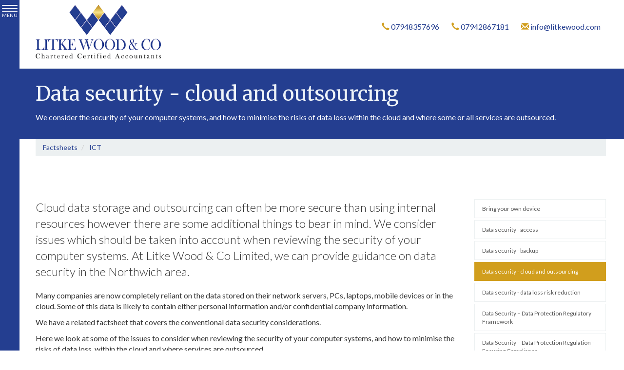

--- FILE ---
content_type: text/html; charset=utf-8
request_url: https://www.litkewood.com/factsheets/ict/data-security-cloud-and-outsourcing
body_size: 8061
content:

<!doctype html>
<!--[if lt IE 7]> <html lang="en-gb" class="no-js lt-ie9 lt-ie8 lt-ie7"> <![endif]-->
<!--[if IE 7]>    <html lang="en-gb" class="no-js lt-ie9 lt-ie8"> <![endif]-->
<!--[if IE 8]>    <html lang="en-gb" class="no-js lt-ie9"> <![endif]-->
<!--[if gt IE 8]><!--> <html lang="en-gb"> <!--<![endif]-->
	<head><meta http-equiv="X-UA-Compatible" content="IE=edge" /><meta charset="utf-8" /><meta name="viewport" content="width=device-width" /><link rel="shortcut icon" href="/favicon.ico" /><link rel="apple-touch-icon" href="/apple-touch-icon.png" />



<script type="speculationrules">
{
  "prerender": [{
    "where": {
      "and": [
        { "href_matches": "/*" },
        { "not": {"selector_matches": ".do-not-prerender"}}
      ]
    },
    "eagerness": "moderate"
  }]
}
</script>
	<link href="/css/styles.css" rel="stylesheet" type="text/css" media="screen" /><link href="/css/print.css" rel="stylesheet" type="text/css" media="print" /><link href="//fonts.googleapis.com/css?family=Oswald:400,300,700" rel="stylesheet" type="text/css" media="screen" /><script src="//cdn.clientzone.com/framework/3.0/modernizer/modernizr.custom.2.8.3.min.js"></script><script src="//ajax.googleapis.com/ajax/libs/jquery/3.5.1/jquery.min.js"></script><script src="//cdn.clientzone.com/framework/3.0/bootstrap/bootstrap.min.js"></script><script src="//cdn.clientzone.com/framework/3.0/bootstrap/hover.min.js"></script><script src="//ajax.aspnetcdn.com/ajax/jquery.templates/beta1/jquery.tmpl.min.js"></script><script src="//cdn.clientzone.com/framework/3.0/scripts/date.format.js"></script><script src="//cdn.clientzone.com/framework/3.0/scripts/newswire.js"></script><link href="https://www.litkewood.com/factsheets/ict/data-security-cloud-and-outsourcing" rel="canonical" /><title>
	Data security - cloud and outsourcing Northwich : Litke Wood & Co Limited
</title></head>
	<body id="body" class="page-factsheets page-ict page-data-security-cloud-and-outsourcing">
<form method="post" action="/factsheets/ict/data-security-cloud-and-outsourcing" id="form1">

<!-- IE6 warning and Accessibility links -->
        <div class="container">
<div class="access-links">
	<h2 id="page-top">Accessibility links</h2>
	<ul>
		<li><a href="#skip-to-content" title="">Skip to content</a></li>
		<li><a href="/accessibility" title="">Accessibility Help</a></li>
	</ul>
</div>
<div class="browser-wrap">
    <div class="chromeframe" style="display: none;">
        <p>You are using an outdated browser. <a href="https://browse-better.com/">Upgrade your browser today</a> for a better experience of this site and many others.</p>
    </div>

    <!--[if IE]> 
        <div class="chromeframe-ie">
            <p>You are using an outdated browser. <a href="https://browse-better.com/">Upgrade your browser today</a> for a better experience of this site and many others.</p>
        </div>
        <div class="small">
            <p>If you are having trouble viewing this website and would like some information please contact us on the details below...</p>
            <p>Tel: 07948357696</p>
            <p>Email: <a href="mailto:info@litkewood.com">info@litkewood.com</a></p>
            <p>Address: <span itemscope itemtype="http://schema.org/AccountingService" class="address-mini">Litke Wood & Co Limited, 
<span itemprop="address" itemscope itemtype="http://schema.org/PostalAddress">
<span itemprop="streetAddress">105 Witton Street</span>, <span itemprop="addressLocality"> Northwich</span>, <span itemprop="addressRegion">Cheshire</span> <span itemprop="postalCode"> CW9 5DR</span>
</span>
</span></p>
        </div>
    <![endif]-->
</div>
</div>
        <!-- / IE6 warning and Accessibility links -->
        <div class="site-wrap">
            <!-- open the navigation section -->
            <div class="navbar-button-wrap">
                <!-- using a instead of button as theres a padding issue on phones with the use of button -->
                <a class="menu-toggle" href="#open">
                    <span class="icon-bar"></span>
                    <span class="icon-bar"></span>
                    <span class="icon-bar"></span>
					MENU
                </a>
            </div>
            <div class="site-navigation-wrap">
                <!-- close the navigation section -->
                <button class="menu-toggle close" type="button">
                    <span aria-hidden="true" class="glyphicon glyphicon-remove-circle"></span>
                </button>
                <nav>
  <div class="navbar navbar-default"><div class="navbar-header"><button type="button" class="navbar-toggle" data-toggle="collapse" data-target=".navbar-collapse"><span class="icon-bar"></span><span class="icon-bar"></span><span class="icon-bar"></span><span class="burger-menu-title">MENU</span></button></div><div class="navbar-collapse collapse">
<ul data-cmsnoindex="true" class="nav navbar-nav">
<li><a target="_self" title="Home" href="/">Home</a></li>
<li class="dropdown">
<a class="dropdown-toggle" data-toggle="dropdown" data-hover="dropdown" href="/about-us" title="About us" target="_self">About us<b class="caret"></b></a>
<ul class="dropdown-menu">
<li><a target="_self" title="Overview" href="/about-us">Overview</a></li>
<li><a target="_self" title="Corporate Social Responsibility" href="/about-us/corporate-social-responsibility">Corporate Social Responsibility</a></li>
</ul>
</li>
<li class="dropdown">
<a class="dropdown-toggle" data-toggle="dropdown" data-hover="dropdown" href="/services" title="Services" target="_self">Services<b class="caret"></b></a>
<ul class="dropdown-menu">
<li><a target="_self" title="Overview" href="/services">Overview</a></li>
<li><a target="_self" title="Business Start-Up" href="/services/business-start-up">Business Start-Up</a></li>
<li><a target="_self" title="Compliance Services" href="/services/compliance-services">Compliance Services</a></li>
<li><a target="_self" title="Strategic Services" href="/services/strategic-services">Strategic Services</a></li>
<li><a target="_self" title="Value Added Services" href="/services/value-added-services">Value Added Services</a></li>
<li><a target="_self" title="Wealth Management" href="/services/wealth-management">Wealth Management</a></li>
<li><a target="_self" title="Taxation" href="/services/taxation">Taxation</a></li>
</ul>
</li>
<li class="dropdown">
<a class="dropdown-toggle" data-toggle="dropdown" data-hover="dropdown" href="/factsheets" title="Factsheets" target="_self">Factsheets<b class="caret"></b></a>
<ul class="dropdown-menu">
<li><a target="_self" title="Overview" href="/factsheets">Overview</a></li>
<li><a target="_self" title="Capital taxes" href="/factsheets/capital-taxes">Capital taxes</a></li>
<li><a target="_self" title="Corporate and business tax" href="/factsheets/corporate-and-business-tax">Corporate and business tax</a></li>
<li><a target="_self" title="Employment and related matters" href="/factsheets/employment-and-related-matters">Employment and related matters</a></li>
<li><a target="_self" title="Employment issues (tax)" href="/factsheets/employment-issues-tax">Employment issues (tax)</a></li>
<li><a target="_self" title="General business" href="/factsheets/general-business">General business</a></li>
<li><a target="_self" title="ICT" href="/factsheets/ict">ICT</a></li>
<li><a target="_self" title="Pensions" href="/factsheets/pensions">Pensions</a></li>
<li><a target="_self" title="Personal tax" href="/factsheets/personal-tax">Personal tax</a></li>
<li><a target="_self" title="Specialist areas" href="/factsheets/specialist-areas">Specialist areas</a></li>
<li><a target="_self" title="Starting up in business" href="/factsheets/starting-up-in-business">Starting up in business</a></li>
<li><a target="_self" title="VAT" href="/factsheets/vat">VAT</a></li>
</ul>
</li>
<li class="dropdown">
<a class="dropdown-toggle" data-toggle="dropdown" data-hover="dropdown" href="/resources" title="Resources" target="_self">Resources<b class="caret"></b></a>
<ul class="dropdown-menu">
<li><a target="_self" title="Overview" href="/resources">Overview</a></li>
<li><a target="_self" title="Downloadable forms" href="/resources/downloadable-forms">Downloadable forms</a></li>
<li><a target="_self" title="Market data" href="/resources/market-data">Market data</a></li>
<li><a target="_self" title="Online calculators" href="/resources/online-calculators">Online calculators</a></li>
<li><a target="_self" title="Tax calendar" href="/resources/tax-calendar">Tax calendar</a></li>
<li><a target="_self" title="Tax rates & allowances" href="/resources/tax-rates-and-allowances">Tax rates & allowances</a></li>
<li><a target="_self" title="Useful links" href="/resources/useful-links">Useful links</a></li>
</ul>
</li>
<li class="dropdown">
<a class="dropdown-toggle" data-toggle="dropdown" data-hover="dropdown" href="/news" title="News" target="_self">News<b class="caret"></b></a>
<ul class="dropdown-menu">
<li><a target="_self" title="Overview" href="/news">Overview</a></li>
<li><a target="_self" title="Autumn Budget" href="/news/autumn-budget">Autumn Budget</a></li>
<li><a target="_self" title="Spring Statement" href="/news/spring-statement">Spring Statement</a></li>
<li><a target="_self" title="Hot Topic" href="/news/hot-topic">Hot Topic</a></li>
<li><a target="_self" title="Latest News for Business" href="/news/latest-news-for-business">Latest News for Business</a></li>
</ul>
</li>
<li><a target="_self" title="Contact us" href="/contact-us">Contact us</a></li>
</ul>
</div></div>
</nav>
            </div>
            <header class="site-header-wrap">
                <div class="brand-wrap flexi-wrap">
                    <div class="container-fluid">
                        <div class="row">
                            <div class="col-sm-5">
                                <a id="print-logo" title="Litke Wood & Co Limited, Accountants in Northwich" href="/">
                                    <img class="img-responsive" id="logo" alt="Litke Wood & Co Limited,  logo" src="/img/logo.png">
                                </a>
                            </div>
                            <div class="col-sm-7">
                                <div class="details">
                                    <p>
                                        <span class="phone">
                                            <a href="tel:07948357696">
                                                <span aria-hidden="true" class="glyphicon glyphicon-earphone"></span> 07948357696</a>
                                        </span>
                                        <span class="phone">
                                            <a href="tel:07942867181">
                                                <span aria-hidden="true" class="glyphicon glyphicon-earphone"></span> 07942867181</a>
                                        </span>
                                        <span class="email">
                                            <a href="mailto:info@litkewood.com">
                                                <span aria-hidden="true" class="glyphicon glyphicon-envelope"></span> info@litkewood.com</a>
                                        </span>
                                    </p>
                                </div>
                            </div>
                        </div>
                    </div>
                </div>
                <!-- this is the background to the brand-section which comes in to focus on scroll -->
                <!-- adjust the colour in the styles as necessary to suit the brand colours -->
                <div class="brand-bg"></div>
            </header>
            
            <!--/end site-banner-wrap -->
            
                <div class="flexi-wrap">
                    <div class="jumbotron-inner-wrap">
                        <div class="container-fluid">
                            <h1>Data security - cloud and outsourcing</h1>
                            <p>We consider the security of your computer systems, and how to minimise the risks of data loss within the cloud and where some or all services are outsourced.</p>
                        </div>
                    </div>
                </div>
            
            <div class="site-main-content-wrap flexi-wrap">
                <!-- Skip to content link - place just before main content! -->
                <a name="skip-to-content" class="skip-to-content"></a>
                <!-- / Skip to content link -->
                <div class="container-fluid">
                    
<accsys_noindex>

        <ol class="breadcrumb">
    
        <li >
        
         <a href='/factsheets' title='Factsheets' target="_self">Factsheets</a>
        </li>
    
        <li >
        
         <a href='/factsheets/ict' title='ICT' target="_self">ICT</a>
        </li>
    
        </ol>
    
</accsys_noindex>

                </div>
                <div class="soft-ends-large">
    <div class="container-fluid">
        <div class="row">
            <div class="col-sm-8 col-lg-9">
                

<div class="opening-para">
<p>Cloud data storage and outsourcing can often be more secure than using internal resources however there are some additional things to bear in mind. We consider issues which should be taken into account when reviewing the security of your computer systems. At Litke Wood & Co Limited, we can provide guidance on data security in the Northwich area.</p>
</div>




<p>Many companies are now completely reliant  on the data stored on their network servers, PCs, laptops, mobile devices or in  the cloud. Some of this data is likely to contain either personal information  and/or confidential company information.</p>
<p>We have a related factsheet that covers  the conventional data security considerations.</p>
<p>Here we look at some of the issues to  consider when reviewing the security of your computer systems, and how to  minimise the risks of data loss, within the cloud and where services  are outsourced.</p>
<p>Whilst cloud data storage and outsourcing  can often be more secure than using internal resources, there are some  additional things to bear in mind when some, or all, of your data is not held  on-site.</p>
<h2>Audit  use and storage of personal data</h2>
<p>Consider the potentially sensitive and  confidential data that is stored in the cloud by your business.</p>
<p>Find out what is happening to that data and which controls are in place to prevent accidental or deliberate loss of this information.</p>
<h2>Risk analysis  and risk reduction</h2>
<p>The key question is - if all or some of this data is lost who could be harmed and how?</p>
<p>Once that question has been answered, steps to mitigate the risks of data loss must be taken. Here are some steps that should be undertaken to reduce the risk of data loss:</p>
<ul class="resource-col-halved">
    <li>ensure that the cloud provider or outsourcer will not share your data with a third party</li>
    <li>check which countries the data will be stored and processed - this could have data protection implications</li>
    <li>ensure that you can take local backup copies of your data</li>
    <li>a data subject has the same  rights of access wherever data is being stored, so ensure that a subject access  request can be facilitated</li>
    <li>try to minimise the amount of personal data stored in the cloud, or with a third party</li>
    <li>what happens if the provider becomes insolvent? Have a contingency plan in place</li>
    <li>is the data encrypted - if so have you got access to the keys and who else has access to the keys?</li>
</ul>
<p>There are many resources available including:</p>
<p><a href="https://ico.org.uk/media/for-organisations/documents/1540/cloud_computing_guidance_for_organisations.pdf" target="_blank">ico.org.uk/media/for-organisations/documents/1540/cloud_computing_guidance_for_organisations.pdf</a></p>


<div class="closing-para">
<h2>How we can help</h2>
<p>Please contact us if you require help in the following areas:</p>
<ul>
<li>performing a security/information audit</li>
<li>reviewing cloud and outsourcing/third-party agreements</li>
<li>training staff in security principles and procedures.</li>
</ul>
<p>If you are in the Northwich area please do <a href="/contact-us" title="Contact us">contact us</a> and we would be happy to help with data security issues.</p> 
</div>




            </div>
            <div class="col-sm-4 col-lg-3">
				<div class="column">
					<nav>
  <div class="content-page-nav-list-wrap">
<div class="list-group">
<a class="list-group-item" title="Bring your own device" target="_self" href="/factsheets/ict/bring-your-own-device">Bring your own device</a>
<a class="list-group-item" title="Data security - access" target="_self" href="/factsheets/ict/data-security-access">Data security - access</a>
<a class="list-group-item" title="Data security - backup" target="_self" href="/factsheets/ict/data-security-backup">Data security - backup</a>
<a class="list-group-item active" title="Data security - cloud and outsourcing" target="_self" href="/factsheets/ict/data-security-cloud-and-outsourcing">Data security - cloud and outsourcing</a>
<a class="list-group-item" title="Data security - data loss risk reduction" target="_self" href="/factsheets/ict/data-security-data-loss-risk-reduction">Data security - data loss risk reduction</a>
<a class="list-group-item" title="Data Security – Data Protection Regulatory Framework" target="_self" href="/factsheets/ict/data-security-data-protection-regulatory-framework">Data Security – Data Protection Regulatory Framework</a>
<a class="list-group-item" title="Data Security – Data Protection Regulation - Ensuring Compliance" target="_self" href="/factsheets/ict/data-security-data-protection-regulation-ensuring-compliance">Data Security – Data Protection Regulation - Ensuring Compliance</a>
<a class="list-group-item" title="Internet and email access policy" target="_self" href="/factsheets/ict/internet-and-email-access-policy">Internet and email access policy</a>
</div>
</div>
</nav>
				</div>
            </div>
        </div>
    </div>
</div>
                
                    <div class="news-wrap">
                        <div class="container-fluid">
                            <div class="soft-ends-large">
                                <h3>The latest news</h3>
                                <div class="row equal-height">
                                    
        
         
        
<div class="col-sm-4">
<a href="/news/latest-news-for-business/archive/news-article/2026/January/inheritance-tax-reliefs-threshold-to-rise-to-25-million-for-farmers-and-businesses" title="Inheritance Tax reliefs threshold to rise to £2.5 million for farmers and businesses" class="cta cta-news-block " >
<div class="object-wrap">
              <p class="date">06 Jan 2026</p>
            </div>
<div class="text-wrap">

<h2>Inheritance Tax reliefs threshold to rise to £2.5 million for farmers and businesses</h2>
<p>The level of the Agricultural Property Relief (APR) and Business Property Relief (BPR) thresholds will be increased from £1 million to £2.5 million, the government has announced.</p>
</div>
</a>
</div>

         
        
<div class="col-sm-4">
<a href="/news/latest-news-for-business/archive/news-article/2026/January/e-invoicing-will-be-fundamental-change-for-vat-registered-businesses" title="E-invoicing will be fundamental change for VAT-registered businesses" class="cta cta-news-block " >
<div class="object-wrap">
              <p class="date">06 Jan 2026</p>
            </div>
<div class="text-wrap">

<h2>E-invoicing will be fundamental change for VAT-registered businesses</h2>
<p>The mandatory introduction of e-invoicing for all VAT-registered businesses selling to UK business customers from April 2029 will be a fundamental change, says the Chartered Institute of Taxation (CIOT).</p>
</div>
</a>
</div>

         
        
<div class="col-sm-4">
<a href="/news/latest-news-for-business/archive/news-article/2026/January/mtd-penalties-waived-for-first-year-of-income-tax" title="MTD penalties waived for first year of Income Tax" class="cta cta-news-block " >
<div class="object-wrap">
              <p class="date">06 Jan 2026</p>
            </div>
<div class="text-wrap">

<h2>MTD penalties waived for first year of Income Tax</h2>
<p>Self assessment taxpayers due to join Making Tax Digital (MTD) for Income Tax next April will not face penalties if late filing quarterly updates.</p>
</div>
</a>
</div>

         
        
         


                                </div>
                            </div>
                        </div>
                    </div>
                
            </div>
            <section class="affiliation-wrap flexi-wrap">
                <div class="container">
                    <a href="https://www.accaglobal.com/" target="_blank" rel="noopener"><img loading="lazy" src="/img/logos/acca.png" alt="ACCA.png"></a>
                    <a href="https://www.sage.com/" target="_blank" rel="noopener"><img loading="lazy" src="/img/logos/sage.png" alt="sage.png"></a>
                    <a href="https://www.xero.com/uk/" target="_blank" rel="noopener"><img loading="lazy" src="/img/logos/xero.png" alt="Xero.png"></a>
                    <a href="https://www.macmillan.org.uk/" target="_blank" rel="noopener"><img loading="lazy" src="/img/logos/macmillan.png" alt="macmillan.png" class="macmillan"></a>
                    <a href="https://www.mycwa.org.uk/" target="_blank" rel="noopener"><img loading="lazy" src="/img/logos/cwa.png" alt="cwa.png"></a>
                    <a href="https://www.unicef.org.uk/" target="_blank" rel="noopener"><img loading="lazy" src="/img/logos/unicef.png" alt="unicef.png"></a>
                    <a href="https://britishforcesdiscounts.co.uk" target="_blank" rel="noopener"><img loading="lazy" src="https://britishforcesdiscounts.co.uk/BritishForcesDiscountsBadge.png" alt="British Forces Discount List"></a>
                </div>
            </section>
            <footer class="site-footer-wrap flexi-wrap">
                <div class="soft-ends">
                    <div class="container-fluid">
                        <div class="row">
                            <div class="col-sm-8">
                                <p class="mini-site-map">
                                    <span id="minisitemapwidget">
  <a href="/home" title="Home" target="_self">Home</a> | <a href="/about-us/corporate-social-responsibility" title="Corporate Social Responsibility" target="_self">Corporate Social Responsibility</a> | <a href="/contact-us" title="Contact us" target="_self">Contact us</a> | <a href="/site-map" title="Site map" target="_self">Site map</a> | <a href="/accessibility" title="Accessibility" target="_self">Accessibility</a> | <a href="/disclaimer" title="Disclaimer" target="_self">Disclaimer</a> | <a href="/privacy" title="Privacy" target="_self">Privacy</a> | <a href="/help" title="Help" target="_self">Help</a> | </span>
                                </p>
                                <p>&COPY; 2026 Litke Wood & Co Limited. All rights reserved.</p>
                                <address><span itemscope itemtype="http://schema.org/AccountingService" class="address-mini">Litke Wood & Co Limited, 
<span itemprop="address" itemscope itemtype="http://schema.org/PostalAddress">
<span itemprop="streetAddress">105 Witton Street</span>, <span itemprop="addressLocality"> Northwich</span>, <span itemprop="addressRegion">Cheshire</span> <span itemprop="postalCode"> CW9 5DR</span>
</span>
</span></address>
                                <small>Registered in England | Co Number : 12148731 | Reg Office : as above</small>
                            </div>
                            <div class="col-sm-4">
                                <div class="social-media">
                                    <a href="#" title="Facebook">
                                        <img loading="lazy" src="/img/icons/facebook.png" alt="Facebook">
                                    </a>
                                    <a href="#" title="Twitter">
                                        <img loading="lazy" src="//cdn.clientzone.com/images/social-media/x-ts.png" alt="X">
                                    </a>
                                    <a href="#" title="LinkedIn">
                                        <img loading="lazy" src="/img/icons/linkedin.png" alt="LinkedIn">
                                    </a>
                                </div>
                            </div>
                        </div>
                        <hr>
                        <div class="row">
                            <div class="col-sm-12 col-md-8">
                                <small>We use cookies on this website, you can find <a href="/privacy#cookies">more information about cookies here</a>.</small>
                            </div>
                            <div class="col-sm-12 col-md-4">
                                <p class="powered-by"><a href="https://www.yourfirmonline.co.uk" title="powered by totalSOLUTION. Click here to find out how totalSOLUTION can help your accountancy firm" target="_blank" rel="noopener noreferrer" >powered by total<strong>SOLUTION</strong></a></p>
                            </div>
                        </div>
                    </div>
                </div>
            </footer>
        </div>
        <!--/end site-wrap -->
        <!-- Scripts go here - check the scripts file if you need to alter any of the current scripts -->
        <script src="//cdn.clientzone.com/framework/3.0/scripts/placeholder.min.js"></script>
        <script src="/scripts/scripts.js"></script>
<!--[if lt IE 9]>
      <script src="//cdn.clientzone.com/framework/3.0/Bootstrap/respond.min.js"></script>
    <![endif]-->


<script type='application/ld+json'> 
{
  "@context": "https://www.schema.org",
  "@type": "AccountingService",
  "name": "Litke Wood & Co Limited",
  "url": "https://www.litkewood.com/factsheets/ict/data-security-cloud-and-outsourcing",
  "logo": "https://www.litkewood.com/img/logo.png",
  "image": "https://www.litkewood.com/img/logo.png",
  "description": "Litke Wood & Co Limited are a boutique firm of Chartered Certified Accountants in the centre of Northwich with clients across the area.",
  "priceRange": "&pound;&pound;&pound;",
  "address": {
    "@type": "PostalAddress",
    "streetAddress": "105 Witton Street",
    "addressLocality": "Northwich",
    "addressRegion": "Cheshire",
    "postalCode": "CW9 5DR",
    "addressCountry": "GB",
	"telephone": "07948357696"

  },
  "geo": {
    "@type": "GeoCoordinates",
    "latitude": "53.26247",
    "longitude": "-2.50966"
  },
  "hasMap": "https://www.google.com/maps/place/Litke+Wood+%26+Co/@53.2623645,-2.5101013,18.75z",
  "openingHours": ["Mo, Tu, We, Th, Fr 08:00-20:00", "Sa 09:00-13:00"],
  "contactPoint": {
    "@type": "ContactPoint",
    "telephone": "07948357696",
    "contactType": "Customer Support"
  }
}
</script>



<script type="application/ld+json">
{ "@context" : "https://schema.org",
  "@type" : "Organization",
  "name" : "Litke Wood & Co Limited",
  "url" : "https://www.litkewood.com",
  "sameAs" : [ "https://find-and-update.company-information.service.gov.uk/company/12148731",
"https://www.accaglobal.com/gb/en/member/find-an-accountant/find-firm/results/details.html?isocountry=GB&location=northwich&country=UK&firmname=litke+wood&organisationid=ACCA&hid=&pagenumber=1&resultsperpage=5&requestcount=1&advisorid=4666888"] 
}
</script>

<script type="application/ld+json">
    {
      "@context" : "https://schema.org",
      "@type" : "WebSite",
      "name" : "Litke Wood & Co Limited",
       "alternateName": ["Litke Wood & Co Chartered Certified Accountants",
       "Litke Wood & Co"],
      "url" : "https://www.litkewood.com"
    }
  </script>
</form>
<!-- Pre-EndBody -->
</body>
</html>
